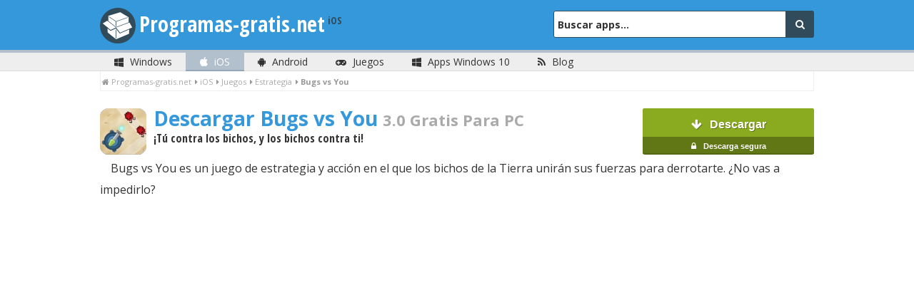

--- FILE ---
content_type: text/html; charset=UTF-8
request_url: https://www.programas-gratis.net/iphone/app/bugs-vs-you
body_size: 11040
content:
<!DOCTYPE html>
<html lang="es">
  <head>

    <!-- Google tag (gtag.js) -->
    <meta name="site-verification" content="3241aee3d955475aff8be991b388a436"/>
    <script async="async" src="https://www.googletagmanager.com/gtag/js?id=G-X2HXJGH7HQ"></script>

    
    <script>

      window.dataLayer = window.dataLayer || [];

      function gtag() {
        dataLayer.push(arguments);
      }

      gtag('js', new Date());

      gtag('config', 'G-X2HXJGH7HQ');
    </script>
    <title>
                  Descargar Bugs vs You 3.0 para iOS
              </title><meta  charset="UTF-8" /><meta  name="viewport"  content="width=device-width, initial-scale=1, maximum-scale=1" /><meta  name="description"  content="Bugs vs You 3.0 - ¡Tú contra los bichos, y los bichos contra ti! - Descarga la app Bugs vs You 3.0 para iOS" /><meta name="robots" content="index, follow"><link rel="canonical" href="https://www.programas-gratis.net/iphone/app/bugs-vs-you" /><!-- CRITICAL PROGRAM --><style type="text/css">
aside,header,nav{display:block}html{font-size:100%;-webkit-text-size-adjust:100%;-ms-text-size-adjust:100%}html,button,input{font-family:sans-serif}body{margin:0}h1{font-size:2em;margin:.67em 0}h2{font-size:1.5em;margin:.83em 0}h3{font-size:1.17em;margin:1em 0}p{margin:1em 0}ul{margin:1em 0;padding:0 0 0 40px}nav ul{list-style:none;list-style-image:none}img{-ms-interpolation-mode:bicubic;border:0}form{margin:0}button,input{font-size:100%;margin:0;vertical-align:baseline;*vertical-align:middle;line-height:normal}button{cursor:pointer;-webkit-appearance:button;*overflow:visible}button::-moz-focus-inner,input::-moz-focus-inner{padding:0;border:0}p{-webkit-hyphens:auto;-moz-hyphens:auto;hyphens:auto;-epub-hyphens:auto}ul{padding:0;list-style-type:none}.fourcol{width:31.491712705%}.eightcol{width:65.745856349%}.fourcol,.eightcol{position:relative;float:left;margin-left:2.762430939%}.first{margin-left:0}.last{float:right}*{-webkit-box-sizing:border-box;-moz-box-sizing:border-box;box-sizing:border-box}::selection{background:#ffd34e}::-moz-selection{background:#ffd34e}.left{font-size:11px;float:left;text-transform:uppercase;color:#999}.right{font-size:13px;line-height:15px;float:right;margin:0 14px 0 0;color:#666}.cursive{font-size:11px;font-style:italic;color:#aaa}.clear{clear:both}#lbOverlay{position:fixed;z-index:9999;top:0;left:0;width:100%;height:100%;cursor:pointer;background-color:#000}#lbCenter,#lbBottomContainer{position:absolute;z-index:9999;overflow:hidden;background-color:#fff}#lbBottomContainer{border-bottom:3px solid #3498db}#lbImage{position:absolute;top:0;left:0;border:10px solid #fff;background-repeat:no-repeat}#lbPrevLink,#lbNextLink{position:absolute;top:0;display:block;width:50%;outline:0}#lbPrevLink{left:0}#lbNextLink{right:0}#lbBottom{font-size:14px;line-height:1.4em;text-align:left;color:#666;border:10px solid #fff;border-top-style:none}#lbCloseLink{display:block;float:right;width:66px;height:22px;margin:5px 0;outline:0;background:transparent url(https://www.programas-gratis.net/bundles/application/img/closelabel.gif) no-repeat center}#lbCaption,#lbNumber{margin-right:71px}#lbCaption{font-weight:700}input{font-family:'Open Sans',Helvetica,Arial,sans-serif}input[type='text']{font-size:16px;line-height:2.6em;width:100%;height:2.6em;margin:0;padding:0}.has_tooltip{cursor:pointer;border-bottom:1px dotted #aaa}span > .tooltip{line-height:20px;visibility:hidden;overflow:hidden;width:228px;min-height:40px;margin-top:-10px;margin-left:-115px;opacity:0}.has_tooltip.so .tooltip{margin-left:-159px;margin-left:-159px}.tooltip{font-size:11px;font-style:normal;position:absolute;z-index:10;margin-left:-40px;padding:10px;text-decoration:none;color:#fff;background:#333}.tooltip:before{position:absolute;display:block;display:none\9;width:10px;height:10px;margin-top:-16px;margin-left:174px;content:'';-webkit-transform:rotate(-45deg);-moz-transform:rotate(-45deg);-o-transform:rotate(-45deg);transform:rotate(-45deg);border:0;border-top:1px solid #333;border-right:1px solid #333;background:#333;*display:none!important;*display:none}*,:before,:after{-webkit-box-sizing:border-box;-moz-box-sizing:border-box;box-sizing:border-box}body{font-family:'Open Sans',Helvetica,Arial,sans-serif;font-size:14px;color:#333;background-color:#fff;text-rendering:optimizeLegibility}a{-webkit-transition:all 0 ease-in-out;-ms-transition:all 0 ease-in-out;-o-transition:all 0 ease-in-out;transition:all 0 ease-in-out;text-decoration:none;color:#3498db;-transition:all 0 ease-in-out}h1,h2,h3{font-family:'Open Sans Condensed',Helvetica,Arial;-webkit-transform:rotate(0);transform:rotate(0)}h3{font-family:'Open Sans',Helvetica,Arial,sans-serif}img{-webkit-border-radius:2px;-moz-border-radius:2px;border-radius:2px}header{height:70px;margin:auto;padding:10px;padding-top:20px;padding-right:15px;padding-left:15px;background-color:#3498db}header .head{position:relative;height:60px;margin-top:-10px;-webkit-transition:all .4s ease-in-out;-ms-transition:all .4s ease-in-out;-o-transition:all .4s ease-in-out;transition:all .4s ease-in-out;-transition:all .4s ease-in-out}header .logo{font-family:'Open Sans Condensed',Helvetica,Arial;font-size:30px;font-weight:700;line-height:40px;float:left;width:340px;margin-top:4px;padding-left:55px;-webkit-transition:transform .2s ease-in-out;-ms-transition:transform .2s ease-in-out;-o-transition:transform .2s ease-in-out;transition:transform .2s ease-in-out;-webkit-transform:rotate(0);transform:rotate(0);color:#fff;-transition:transform .2s ease-in-out}header .logo a{color:#fff}header .logo:before{position:absolute;top:-3px;left:0;width:50px;height:50px;content:'';-webkit-transition:all .2s ease-in-out;-ms-transition:all .2s ease-in-out;-o-transition:all .2s ease-in-out;transition:all .2s ease-in-out;background-image:url(https://www.programas-gratis.net/assets/images/logo.png);background-repeat:no-repeat;background-position:0 0;background-size:50px;-transition:all .2s ease-in-out}header .search_header{float:right;width:335px;margin-top:5px;margin-right:-5px}header .search_header form{position:relative;margin-top:0}header .search_header input[type='text']{font-size:14px;font-weight:700;line-height:18px;width:330px;height:38px;margin-left:-35px;padding:3px;padding-left:5px;color:#333;border:0;border:1px solid #314b5b;border-radius:3px;background-color:#fff}header .search_header .placeholder{color:#aaa}header .search_header .search_button{line-height:25px;position:absolute;float:right;width:40px;height:38px;margin-left:-5px;padding:5px;text-align:center;color:#fff;-webkit-border-top-right-radius:3px;-moz-border-radius-topright:3px;border-top-right-radius:3px;-webkit-border-bottom-right-radius:3px;-moz-border-radius-bottomright:3px;border-bottom-right-radius:3px;background-color:#314b5b}.top_download{position:fixed;z-index:999;top:0;display:none;width:100%;height:56px;background-color:#fff;box-shadow:0 0 10px #999}.top_download .down_title{font-size:18px;font-weight:700;line-height:55px;display:block;text-align:center;color:#314B5B}.top_download .logo_ficha_top{float:left;width:auto;max-width:52px;max-height:50px;margin-top:3px}.top_download .main{height:55px}nav{height:30px;-webkit-transition:all 0 ease-in-out;-ms-transition:all 0 ease-in-out;-o-transition:all 0 ease-in-out;transition:all 0 ease-in-out;border-top:3px solid #3498db;border-bottom:1px solid #ddd;background-color:#eee;-transition:all 0 ease-in-out}nav ul{width:100%;margin-top:0}nav ul li{line-height:26px;display:inline-block;height:26px;margin-right:-5px;margin-left:0;list-style:none;-webkit-transition:all 0 ease-in-out;-ms-transition:all 0 ease-in-out;-o-transition:all 0 ease-in-out;transition:all 0 ease-in-out;text-align:center;-transition:all 0 ease-in-out}nav ul li a{display:block;text-decoration:none;color:#333}nav ul li a i{margin-right:5px}nav ul .external{float:right;margin-right:0}nav ul .external a{border:0;background-color:transparent}nav ul li.active{color:#fff;background-color:#3498db}nav ul li.active a{color:#fff}nav ul li.win.active{border-bottom:2px solid #41afe2;background-color:#6dc2e9}nav#windows{border-top:4px solid #6dc2e9}.top_ad{margin-top:6px;margin-bottom:5px;text-align:center}.top_ad div{margin:auto}.breadcrumb{margin-top:-14px;margin-bottom:4px;padding:0;padding-bottom:0;color:#999;border:1px solid #eee;border-top:0;border-radius:2px}.breadcrumb ul{margin-bottom:0;padding-top:4px!important;padding-bottom:4px!important;padding-left:2px}.breadcrumb ul li{font-size:11px;font-weight:700;display:inline;display:inline-block;margin-right:5px}.breadcrumb ul li i{margin-right:3px}.breadcrumb ul li a{font-weight:400;color:#aaa}.main{width:1000px;margin:auto}.content{border-radius:3px}aside{overflow-x:hidden;padding-top:0;padding-bottom:0;border:1px solid #eee;border-bottom:1px solid #ddd;-webkit-border-radius:3px;-moz-border-radius:3px;border-radius:3px;background-color:#f5f5f5}.title_sidebar{font-family:'Open Sans Condensed',Helvetica,Arial!important;font-size:17px;margin-top:0!important;margin-bottom:0!important;padding-top:5px;padding-bottom:5px;border-bottom:1px solid #fff;text-shadow:0 1px 0 #fff}.categories{margin-top:0;margin-bottom:0}.categories li{padding:5px;padding-right:0;padding-left:15px;border-bottom:1px solid #eee}.categories li:last-child{border-bottom:0}.categories li a{display:block;text-decoration:none;color:#333}.categories li a i{width:20px;margin-right:6px;text-align:center}.categories li.active{background-color:#3498db}.categories li.active a{color:#fff}.categories .subcat_parent{padding-left:0}.categories .subcat_parent li{position:relative}.categories .subcat_parent li a{display:block;overflow:hidden;white-space:nowrap;text-overflow:ellipsis;color:#333}.categories .subcat_parent .third_level{padding-left:5px}.categories .subcat_parent .third_level ul{margin-top:0;margin-bottom:0}.categories .subcat_parent .third_level li{margin-left:-5px}.categories .subcat_parent .third_level li a{font-size:11px;padding-left:5px;color:#333}.categories .subcat_parent .third_level .active{background-color:#314b5b}.categories .subcat_parent .third_level .active a{color:#fff}.categories .subcat{font-size:12px;margin-top:-1px;margin-left:0}.categories .subcat i{margin-right:2px;margin-left:5px;color:#aaa}.categories .subcat .active{color:#fff;background-color:#aaa}.categories .subcat .active a{color:#fff}.categories .subcat .active i{color:#fff}.title_sidebar{margin-top:2px;margin-bottom:5px;padding-left:10px;color:#aaa}.download_button{font-size:16px!important;font-weight:700;float:right;margin-top:-54px;padding:8px;-webkit-transition:all .2s ease-in-out;-ms-transition:all .2s ease-in-out;-o-transition:all .2s ease-in-out;transition:all .2s ease-in-out;color:#fff!important;border-bottom:1px solid #617716;-webkit-border-radius:3px;-moz-border-radius:3px;border-radius:3px;background:#617716;background:-moz-linear-gradient(left,#617716 0,#617716 24%,#8aaa1f 24%,#8aaa1f 100%);background:-webkit-gradient(linear,left top,right top,color-stop(0,#617716),color-stop(24%,#617716),color-stop(24%,#8aaa1f),color-stop(100%,#8aaa1f));background:-webkit-linear-gradient(left,#617716 0,#617716 24%,#8aaa1f 24%,#8aaa1f 100%);background:-o-linear-gradient(left,#617716 0,#617716 24%,#8aaa1f 24%,#8aaa1f 100%);background:-ms-linear-gradient(left,#617716 0,#617716 24%,#8aaa1f 24%,#8aaa1f 100%);background:linear-gradient(to right,#617716 0,#617716 24%,#8aaa1f 24%,#8aaa1f 100%);background-color:#8aaa1f;background-position:-15px;background-size:150%;text-shadow:1px 1px 0 #617716;-transition:all .2s ease-in-out;filter:progid:DXImageTransform.Microsoft.gradient(startColorstr='#617716',endColorstr='#8aaa1f',GradientType=1)}.download_button i{margin-right:7px}.download_button.big{line-height:30px;width:200px;height:65px;margin-top:-79px;text-align:center;text-shadow:0 1px 0 #578556}.download_button.big span{font-size:11px;display:block}.download_button.down_top{float:right;margin-top:8px}.download_button.big{font-family:Helvetica;font-size:25px;font-weight:700;overflow:hidden;min-width:200px;padding:8px;-webkit-transition:all .2s ease-in-out;-ms-transition:all .2s ease-in-out;-o-transition:all .2s ease-in-out;transition:all .2s ease-in-out;text-align:center;text-decoration:none;color:#fff!important;border-bottom:2px solid #536610;-webkit-border-radius:3px;-moz-border-radius:3px;border-radius:3px;background:#8aaa1f;background:-moz-linear-gradient(top,#8aaa1f 0,#8aaa1f 64%,#617716 64%,#617716 100%);background:-webkit-gradient(linear,left top,left bottom,color-stop(0,#8aaa1f),color-stop(64%,#8aaa1f),color-stop(64%,#617716),color-stop(100%,#617716));background:-webkit-linear-gradient(top,#8aaa1f 0,#8aaa1f 64%,#617716 64%,#617716 100%);background:-o-linear-gradient(top,#8aaa1f 0,#8aaa1f 64%,#617716 64%,#617716 100%);background:-ms-linear-gradient(top,#8aaa1f 0,#8aaa1f 64%,#617716 64%,#617716 100%);background:linear-gradient(to bottom,#8aaa1f 0,#8aaa1f 64%,#617716 64%,#617716 100%);background-color:#8aaa1f;text-shadow:1px 1px 0 #617716;-transition:all .2s ease-in-out;filter:progid:DXImageTransform.Microsoft.gradient(startColorstr='#8aaa1f',endColorstr='#617716',GradientType=0)}.ficha{position:relative}.ficha h1{font-family:'Open Sans',Helvetica,Arial,sans-serif;margin-bottom:-15px;color:#ddd}.ficha h1 a{color:#3498db}.ficha h1 span.program_span{font-size:22px;color:#aaa}.ficha h1 span.free{font-size:14px;font-weight:400}.ficha .logo_ficha{float:left;width:auto;max-width:65px;height:auto;margin-top:5px;margin-right:10px}.ficha .mini_desc{font-size:16px;max-width:370px;margin-left:75px;color:#333}.ficha .ad_roba{margin-top:15px;margin-right:15px;margin-bottom:5px;text-align:center;margin-right: auto;margin-left: auto;}.ficha .description{line-height:24px;min-height:245px;margin-top:15px}.tabs{height:39px;margin-top:25px;border-bottom:2px solid #3498db;background-color:#f5f5f5}.tabs li{line-height:30px;position:relative;display:inline-block;width:19.5%;padding:4px;padding-right:5px;padding-left:5px;text-align:center}.tabs li a{font-weight:700;display:block;padding-right:10px;padding-left:10px;-webkit-transition:all 0 ease-in-out;-ms-transition:all 0 ease-in-out;-o-transition:all 0 ease-in-out;transition:all 0 ease-in-out;color:#767676;-transition:all 0 ease-in-out}.tabs li.active_tab{background-color:#3498db}.tabs li.active_tab a{color:#fff}.img_list_entry{padding:5px}form{margin-top:10px}.versions{padding-left:10px}.versions h3{margin-top:10px;margin-bottom:5px}.versions a{color:#3498db}.versions li{padding-top:10px;padding-bottom:10px;border-bottom:1px solid #eee}.share_app ul{padding:10px;text-align:center;border:1px solid #eee;border-bottom:1px solid #ddd;-webkit-border-radius:3px;-moz-border-radius:3px;border-radius:3px;background-color:#f5f5f5}.share_app ul li{display:inline;margin-right:10px;margin-left:10px}.share_app ul li i{font-size:80px;-webkit-transition:all .1s ease-in-out;-ms-transition:all .1s ease-in-out;-o-transition:all .1s ease-in-out;transition:all .1s ease-in-out;-transition:all .1s ease-in-out}.share_app .tw{color:#00acee}.share_app .fb{color:#3b5998}.share_app .gplus{color:#dd4b39}.share_app.mini ul{padding:5px;border:0 solid #eee;border-bottom:0 solid #ddd;-webkit-border-radius:3px;-moz-border-radius:3px;border-radius:3px;background-color:transparent}.share_app.mini ul li{display:inline;margin-right:10px;margin-left:10px;padding-right:0}.share_app.mini ul li i{font-size:30px;-webkit-transition:all .1s ease-in-out;-ms-transition:all .1s ease-in-out;-o-transition:all .1s ease-in-out;transition:all .1s ease-in-out;-transition:all .1s ease-in-out}.share_app.mini .tw{color:#00acee}.share_app.mini .fb{color:#3b5998}.share_app.mini .gplus{color:#dd4b39}.info_parent{margin-top:0}.info_sidebar{clear:both;overflow:hidden;padding:12px 0 11px 18px;border-bottom:1px solid #e6e6e6}.info_sidebar a{color:#3498db}.language_selector{position:absolute;z-index:999;width:99px;-webkit-border-bottom-right-radius:3px;border-bottom-right-radius:3px;-webkit-border-bottom-left-radius:3px;border-bottom-left-radius:3px;background-color:#314b5b;box-shadow:0 0 10px #999}.language_selector li{width:99px!important;border-right:none!important}.language_selector li:first-child{border-right:none!important;border-left:none!important}.language_selector li:last-child{border-right:none!important;border-left:none!important;-webkit-border-bottom-right-radius:3px;border-bottom-right-radius:3px;-webkit-border-bottom-left-radius:3px;border-bottom-left-radius:3px}.language_selector a{color:#fff}.hidden{display:none}.rating{font-size:10px;float:left;margin-top:75px;margin-left:-76px;color:#aaa}.rating .fa-star{color:#f1c40f}.info_sidebar .rating{font-size:12px;float:none;margin-top:0;margin-left:0;color:#666}.goto_cat{font-size:24px;position:absolute;z-index:999;top:-3px;right:5px;display:none;color:#fff;text-shadow:#22638e 1px 1px}button{border:0}.clear{clear:both}#additional_program_versions{display:none}.block_versions #additional_program_versions{margin-top:-40px}@media only screen and (max-width:360px){.main{width:99%;padding-right:5px;padding-left:5px}.eightcol,.fourcol{width:99%}.top_ad{overflow:hidden;width:100%}header{height:90px;margin-top:0;padding-top:20px}header .logo:before{background-image:none}header .logo{width:290px;margin-top:-10px;margin-left:-10px;padding-left:0}header .logo a{font-size:25px}header .search_header{float:right;width:265px;margin-top:0}header .search_header input[type='text']{width:264px;margin-left:-28px}nav ul li{width:20%}nav ul .external{float:none}nav ul span{display:none}.fourcol{width:100%}.fourcol,.fourcol.last{margin-bottom:10px;margin-left:0}.download_button.big{float:left;margin-top:0;margin-left:auto}.tabs{margin-top:100px}.tabs li{width:18.6%}.tabs li a span{display:none}.ficha .logo_ficha{width:70px}.ficha .ad_roba{display:block;margin-left:3px}.ficha h1{font-size:22px;overflow:auto;white-space:normal;text-overflow:none}.ficha h1 span.program_span{font-size:16px}.ficha .mini_desc{font-size:14px;margin-top:30px;margin-left:0}aside{overflow:hidden}.top_download{text-align:center}.top_download .down_title{float:none;margin-top:5px}.top_download .download_button.down_top{margin-top:0}.top_download .main{background-image:none}.language_selector{width:92px;margin-left:-32px;padding-left:9px;text-align:center}.language_selector li{width:75px!important}.top_download{visibility:hidden}.rating{display:none}.goto_cat{right:-7px;display:inherit}}@media only screen and (min-width:321px) and (max-width:480px){.main{width:100%;padding-right:5px;padding-left:5px}.eightcol,.fourcol{width:99%}.top_ad{overflow:hidden;width:100%}header{height:100px}header .logo:before{background-image:none}header .search_header{display:block;float:left;width:100%;margin-top:0;margin-left:20px}header .search_header input[type='text']{width:99%}header .logo{width:100%;margin-top:-10px;margin-bottom:10px;padding-left:0}header .logo a{font-size:30px}nav ul li{width:20%}nav ul .external{float:none}nav ul span{display:none}.fourcol{width:100%}.fourcol,.fourcol.last{margin-bottom:10px;margin-left:0}.download_button.big{float:left;margin-top:0;margin-left:0}.tabs{margin-top:100px}.tabs li{width:18.6%}.tabs li a span{display:none}.ficha .logo_ficha{width:80px}aside{overflow:hidden}.top_download{text-align:center}.top_download .down_title{float:none;margin-top:5px}.top_download .download_button.down_top{margin-top:0}.top_download .main{background-image:none}.language_selector{width:92px;margin-left:0;padding-left:9px;text-align:center}.language_selector li{width:75px!important}.top_download{visibility:hidden}.rating{display:none}.goto_cat{display:inherit;margin-top:13px}}@media only screen and (min-width:342px) and (max-width:360px){header .search_header{margin-left:12px}}@media only screen and (width:480px){.goto_cat{margin-top:0}}@media only screen and (max-width:767px){.top_download{visibility:hidden}}@media only screen and (min-width:481px) and (max-width:768px){.main{width:88%;padding-right:5px;padding-left:5px}.eightcol,.fourcol{width:99%}.top_ad{overflow:hidden;width:100%}.ficha .mini_desc{max-width:460px}.tabs li{width:auto}header{height:100px}header .logo:before{margin-top:6px;background-size:35px}header .search_header{display:block;float:left;width:100%;margin-top:0;margin-left:20px}header .search_header input[type='text']{width:99%}header .logo{width:100%;margin-top:-4px;margin-bottom:10px;margin-left:-8px}header .logo a{font-size:34px}nav ul li{width:90px}.fourcol{width:100%}.fourcol,.fourcol.last{margin-bottom:10px;margin-left:0}.download_button.big{float:left;margin-top:0;margin-left:0}.ficha .logo_ficha{width:80px}aside{overflow:hidden}.tabs{margin-top:100px}.tabs li{width:18.6%}.tabs li a span{display:none}.goto_cat{display:inherit;margin-top:5px}}@media only screen and (min-width:342px) and (max-width:479px){.goto_cat{display:inherit;margin-top:-2px}}@media only screen and (min-width:480px) and (max-width:534px){nav ul li{width:20%}nav ul .external{float:none}nav ul span{display:none}}@media only screen and (min-width:769px) and (max-width:868px){.top_ad{width:100%}}@media only screen and (min-width:769px) and (max-width:930px){header{height:100px}header .logo:before{background-size:35px}header .search_header{display:block;float:none;width:auto;margin-top:0;margin-left:30px}header .search_header input[type='text']{width:99%}header .logo{width:100%;margin-top:-5px;margin-bottom:10px;margin-left:-5px}header .logo a{font-size:30px}.goto_cat{right:13px;display:inherit;margin-top:5px}.top_ad{width:100%}}@media only screen and (min-width:769px) and (max-width:1000px){.main{width:89%;padding-right:5px;padding-left:5px}.eightcol,.fourcol{width:99%}.ficha .mini_desc{max-width:450px}aside{overflow:hidden}.top_ad{width:100%}}@media only screen and (min-width:1001px){.ficha .mini_desc.down{max-width: 600px;}.ficha .download_button.big{position:absolute;top:0;right:0;margin-top:5px}}@font-face{font-family:'FontAwesome';font-weight:400;font-style:normal;src:url(https://www.programas-gratis.net/bundles/application/fonts/fontawesome-webfont.eot?v=4.0.1);src:url(https://www.programas-gratis.net/bundles/application/fonts/fontawesome-webfont.eot?#iefix&v=4.0.1) format("embedded-opentype"),url(https://www.programas-gratis.net/bundles/application/fonts/fontawesome-webfont.woff?v=4.0.1) format("woff"),url(https://www.programas-gratis.net/bundles/application/fonts/fontawesome-webfont.ttf?v=4.0.1) format("truetype"),url(https://www.programas-gratis.net/bundles/application/fonts/fontawesome-webfont.svg?v=4.0.1#fontawesomeregular) format("svg")}.fa{font-family:FontAwesome;font-weight:400;font-style:normal;line-height:1;display:inline-block;-webkit-font-smoothing:antialiased;-moz-osx-font-smoothing:grayscale}.fa-search:before{content:'\f002'}.fa-star:before{content:'\f005'}.fa-home:before{content:'\f015'}.fa-download:before{content:'\f019'}.fa-lock:before{content:'\f023'}.fa-picture-o:before{content:'\f03e'}.fa-arrow-down:before{content:'\f063'}.fa-twitter-square:before{content:'\f081'}.fa-facebook-square:before{content:'\f082'}.fa-rss:before{content:'\f09e'}.fa-arrow-circle-down:before{content:'\f0ab'}.fa-globe:before{content:'\f0ac'}.fa-internet:before{content:'\f0c2'}.fa-google-plus-square:before{content:'\f0d4'}.fa-caret-down:before{content:'\f0d7'}.fa-caret-right:before{content:'\f0da'}.fa-comments-o:before{content:'\f0e6'}.fa-file-text-o:before{content:'\f0f6'}.fa-angle-right:before{content:'\f105'}.fa-gamepad:before{content:'\f11b'}.fa-apple:before{content:'\f179'}.fa-windows:before{content:'\f17a'}.fa-android:before{content:'\f17b'}#cookies_notice_widget_root{font-family:Arial;font-size:13px;line-height:15px;position:fixed;z-index:999;bottom:0;width:100%;min-height:40px;background-color:#ffe273;box-shadow:0 -1px 2px #999}#cookies_notice_widget_root a{font-size:13px;line-height:15px;text-decoration:none}#cookies_notice_widget_root p{font-size:13px;line-height:15px;margin:4px 6px;padding:0;color:#333}#cookies_notice_widget_root .clear{clear:both;overflow:hidden;height:1px}#cookies_notice_widget_root .links_wrapper{line-height:15px;float:right;margin:10px 24px 0;vertical-align:middle}#cookies_notice_widget_root .links_wrapper .link_ok{font-weight:700;margin-right:16px;padding:4px 12px;color:#fff;border:2px solid #a68300;border-radius:5px;background:#a68300}#cookies_notice_widget_root .links_wrapper .link_more_info{font-size:12px;color:#a68300}
</style><link href="https://www.programas-gratis.net/assets/css/stylepgnet.min.css" rel="stylesheet" /><link href="https://fonts.googleapis.com/css?family=Open+Sans:400,700" rel="stylesheet" /><link href="https://fonts.googleapis.com/css?family=Open+Sans+Condensed:700" rel="stylesheet" /><link rel='publisher' href='https://plus.google.com/+programasgratis'/><link rel="icon" type="image/x-icon" href="https://www.programas-gratis.net/assets/images/logo.png"/><!--[if lt IE 9]><link rel="icon" type="image/x-icon" href="https://www.programas-gratis.net/assets/images/favicon.ico"/><![endif]--><script src="https://www.programas-gratis.net/assets/js/jquery-1.11.3.min.js"></script><!--[if lt IE 9]><script src="https://www.programas-gratis.net/assets/js/ie.min.js"></script><![endif]-->
        <script type="text/javascript">
      var _gaq = _gaq || [];
      _gaq.push([
        '_setAccount', 'UA-677164-1'
      ], [
        '_setDomainName', '.programas-gratis.net'
      ], [
        '_setAllowHash', false
      ], ['_trackPageview']);
      (function () {
        var ga = document.createElement('script');
        ga.type = 'text/javascript';
        ga.async = true;
        ga.src = (
          'https:' == document.location.protocol
          ? 'https://ssl'
          : 'http://www') + '.google-analytics.com/ga.js';
        var s = document.getElementsByTagName('script')[0];
        s.parentNode.insertBefore(ga, s);
      })();
    </script>

    <!-- Repixel Code -->
        <!-- Repixel Code -->

    <meta name="referrer" content="origin"/>
<meta name="twitter:card" content="summary_large_image"/>
<meta name="twitter:site" content="@pgnet_"/>
<meta name="twitter:creator" content="Programas-Gratis.net"/>
<meta name="twitter:title" content="Descargar Bugs vs You 3.0 para iOS">
<meta name="twitter:description" content="¡Tú contra los bichos, y los bichos contra ti!"/>


    

                                                
<script type="application/ld+json">
{
  "@context": "http://schema.org",
  "@type": "MobileApplication",
  "name": "Bugs vs You",
  "softwareVersion": "3.0",
  "description": "¡Tú contra los bichos, y los bichos contra ti!",
  "operatingSystem": "iOS",
  "applicationCategory": "Juegos",
  "applicationSubCategory": "Estrategia",
  "url": "",
  "fileSize": "27,20 MB",
  "screenshot": "http://imgapps.programas-gratis.net/apple/adicionales/483_1.jpg",
  "image": {
    "@type": "ImageObject",
    "url": "https://imgapps.programas-gratis.net/apple/ficha/483_100x100.jpg",
    "height": 100,
    "width": 100
  },
  "aggregateRating": {
    "@type": "AggregateRating",
    "ratingValue": 0.0,
    "bestRating": 10,
    "ratingCount": ,
    "worstRating": 0
  },
  "offers": {
    "@type": "Offer",
    "price": "0.89",
    "priceCurrency": "EUR"
  }
}
</script>



    
<script data-ad-client="ca-pub-7406541942381035" async src="https://pagead2.googlesyndication.com/pagead/js/adsbygoogle.js" crossorigin="anonymous"></script>

    <!-- Propeller Ads Verification Code -->
    <meta name="propeller" content="2be6e8f925fb07aa6c221579d4e4c215">
    <!-- Propeller Ads Verification Code -->

    
        
	        </script>
  </head>
        <body class="devices_ios">
      
            

    
<div class="top_download" id="down_header">
    <div class="main">
        <img alt="Bugs vs You" src="https://imgapps.programas-gratis.net/apple/ficha/483_100x100.jpg" class="logo_ficha_top" />

                    <a href="https://itunes.apple.com/es/app/bugs-vs-you/id567995821?mt=8&amp;uo=4&amp;at=10lwAb " class="download_button down_top" target="_blank" onClick="_gaq.push(['_trackEvent', 'Descarga Programa', 'Click Mobile Top', 'bugs-vs-you']);incDown('bugs-vs-you');">
                <i class="fa fa-arrow-down"></i> Descargar
            </a>
                <span class="down_title">Bugs vs You 3.0</span>
    </div>
</div>                          <header role="banner">
<div class="main head">
    <a href="#cat" class="goto_cat" title="Ir a las Categorías"><i class="fa fa-arrow-circle-down"></i></a>
    <div class="logo"><a href="https://www.programas-gratis.net/iphone" title="">Programas-gratis.net</a></div>
    <div class="search_header">
        <form id="main_search" action="https://www.programas-gratis.net/iphone/b" method="POST" role="search">
            <input type="text" placeholder="Buscar apps..." title="Buscar" id="form_searchString" name="form[searchString]"/>
            <button type="submit" class="search_button"  title="Buscar"> <i class="fa fa-search"></i></button>
        </form>
    </div>
</div>
</header>                              <nav class="" id="apple" role="navigation">
    <div class="main">
        <ul>
            <li class="win ">
                <a href="https://www.programas-gratis.net/" title="Programas PC"><i class="fa fa-windows"></i> <span>Windows</span></a>
            </li>
            <li class="ios active">
                <a href="https://www.programas-gratis.net/iphone" title="Apps iOS"><i class="fa fa-apple"></i> <span>iOS</span></a>
            </li>
            <li class="andr ">
                <a href="https://www.programas-gratis.net/android" title="Apps Android"><i class="fa fa-android"></i> <span>Android</span></a>
            </li>
            <li class="games ">
                <a href="https://www.programas-gratis.net/descargar-bajar/juegos-pc" title="Juegos PC"><i class="fa fa-gamepad"></i> <span>Juegos</span></a>
            </li>
            <li class="win ">
                <a href="https://www.programas-gratis.net/descargar-bajar/apps-windows" title="Apps Windows 10"><i class="fa fa-windows"></i> <span>Apps Windows 10</span></a>
            </li>
            <li class="blog"><a href="https://www.programas-gratis.net/blog/" title="Blog"><i class="fa fa-rss"></i> <span>Blog</span></a></li>

                                                                                                                                                    </ul>
    </div>
</nav>                          <div class="main"><div class="breadcrumb"><ul id="wo-breadcrumbs"><li><i class="fa fa-home"></i><a href="/"
                    ><span>Programas-gratis.net</span></a><span class='separator'></span></li><li><i class="fa fa-caret-right"></i><a href="https://www.programas-gratis.net/iphone"
                    ><span>iOS</span></a><span class='separator'></span></li><li><i class="fa fa-caret-right"></i><a href="https://www.programas-gratis.net/iphone/apps/juegos"
                    ><span>Juegos</span></a><span class='separator'></span></li><li><i class="fa fa-caret-right"></i><a href="https://www.programas-gratis.net/iphone/apps/estrategia"
                    ><span>Estrategia</span></a><span class='separator'></span></li><li><i class="fa fa-caret-right"></i><span>Bugs vs You</span></li></ul></div></div>
<script type="application/ld+json" id="breadcrumb_list">
    {
     "@context": "http://schema.org",
     "@type": "BreadcrumbList",
     "itemListElement": [{"@type":"ListItem","position":1,"item":{"@id":"\/","name":"Programas-gratis.net"}},{"@type":"ListItem","position":2,"item":{"@id":"https:\/\/www.programas-gratis.net\/iphone","name":"iOS"}},{"@type":"ListItem","position":3,"item":{"@id":"https:\/\/www.programas-gratis.net\/iphone\/apps\/juegos","name":"Juegos"}},{"@type":"ListItem","position":4,"item":{"@id":"https:\/\/www.programas-gratis.net\/iphone\/apps\/estrategia","name":"Estrategia"}},{"@type":"ListItem","position":5,"item":{"@id":"https:\/\/www.programas-gratis.net\/iphone\/app\/bugs-vs-you","name":"Bugs vs You"}}]
    }
</script>



                    
                <div class="main grid" role="main">
                              <div class="aside_no_margin">
    <div>
                                <div class="ficha">
                
        


    
<img alt="Bugs vs You" src="https://imgapps.programas-gratis.net/apple/ficha/483_100x100.jpg" class="logo_ficha" />
<h1>
            Descargar Bugs vs You <span class="program_span">3.0 Gratis Para PC</span>
    </h1>


    <h2 class="mini_desc down">¡Tú contra los bichos, y los bichos contra ti!</h2>



    <a href="https://itunes.apple.com/es/app/bugs-vs-you/id567995821?mt=8&amp;uo=4&amp;at=10lwAb" class="download_button big" target="_blank" onClick="_gaq.push(['_trackEvent', 'Descarga Programa', 'Click Mobile', 'bugs-vs-you']);">
        <i class="fa fa-arrow-down"></i> Descargar
        <span><i class="fa fa-lock"></i> Descarga segura </span>
    </a>


            
                            <div id="content">
                                      
<div class="description">
  <div>
          <div class="ad_roba">
        
      </div>
    
              <p><p>Bugs vs You es un juego de estrategia y acción en el que los bichos de la Tierra unirán sus fuerzas para derrotarte. ¿No vas a impedirlo?</p>
</p>
      
                            <div class="adsense_block">
<script async src="https://pagead2.googlesyndication.com/pagead/js/adsbygoogle.js?client=ca-pub-7406541942381035"
     crossorigin="anonymous"></script>
<!-- Generico_Adaptable -->
<ins class="adsbygoogle"
     style="display:block"
     data-ad-client="ca-pub-7406541942381035"
     data-ad-slot="8095669445"
     data-ad-format="auto"
     data-full-width-responsive="true"></ins>
<script>
     (adsbygoogle = window.adsbygoogle || []).push({});
</script></div>
                  
        <p><p>A base de cañonazos, en Bugs vs You tendrás que hacer frente a peligrosas y organizadas plagas de insectos en cuatro diferentes contextualizaciones: circuitos urbanos, en plena naturaleza, etc.</p>
</p>
      
                  
        <p><p>Queda claro, por tanto, que en Bugs vs You tu única misión es la de matar bichos sin piedad, evitando a base de disparos que las peligrosas hileras de insectos lleguen al final del camino. ¡Afina tu puntería, porque los insectos de Bugs vs You pueden llegar a ser muy veloces!</p>
</p>
      
                  
  
</div>

</div>

<div class="img_carrousel">
  <ul class="img_list">
          <li>
                  <img alt="Imagen de Bugs vs You" src="https://imgapps.programas-gratis.net/apple/adicionales/483_1.jpg" width="auto" height="auto" class="img_description"/>
              </li>
      </ul>
  <p class="center">
    <a href="https://www.programas-gratis.net/iphone/app/bugs-vs-you/imagenes">
      <i class="fa fa-picture-o"></i>
      <span>Ver más imágenes de
        Bugs vs You</span></a>
  </p>
</div>

<div class="notes">
<i class="fa fa-info-circle"></i>
<blockquote>
  Nota: Programas-GRATIS.net no ofrecerá bajo ningún concepto claves, serials, cracks, keygens o similares de
  Bugs vs You
  como se recoge en la normativa de propiedad intelectual.
</blockquote>

</div>
<br/>
<h2>
    <a href="https://www.programas-gratis.net/iphone/apps/estrategia">Ver más programas de la categoría
    Estrategia</a>
</h2>
                                </div>
            </div>

            <div class="content twelvecol">
                                                    
<div class="ad_autorelaxed">
    <script async src="//pagead2.googlesyndication.com/pagead/js/adsbygoogle.js"></script>
    <ins class="adsbygoogle"
         style="display:block"
         data-ad-format="autorelaxed"
         data-ad-client="ca-pub-7406541942381035"
         data-ad-slot="8039547882"></ins>
    <script>
        (adsbygoogle = window.adsbygoogle || []).push({});
    </script>
</div>



                                                
<div class="list rel">
            <h2><i class="fa fa-tags"></i> Apps a descargar relacionadas con Bugs vs You</h2>
    
    <ul>
                    <li>
                                    <div class="img_container">
        <a href="https://www.programas-gratis.net/iphone/app/biggest-bugs" title="Biggest Bugs">
        <img alt="" src="https://www.programas-gratis.net/assets/images/loader.png" class="logo_list" data-src="https://imgapps.programas-gratis.net/apple/ficha/417_100x100.jpg" width="65" height="65" />
        </a>
    </div>
        <h3>
    
                <a href="https://www.programas-gratis.net/iphone/app/biggest-bugs" title="Biggest Bugs">Biggest Bugs</a>
        <span class="version_title">1.00</span>
                </h3>
            <p>
                    Fotos a tamaño real e información sobre los mayores insectos del Planeta.
            </p>
    <a href="https://www.programas-gratis.net/iphone/app/biggest-bugs" class="download_button" title="Descargar Biggest Bugs">
        <i class="fa fa-arrow-down"></i> Descargar
    </a>
                <div class="clear"></div>
</li>
            </ul>
</div>
                    
                    





        
                
                
                
                                
                <div class="clearfix"></div>
<h2><i class="fa fa-info"></i> Información de Bugs vs You</h2>
<div class="ads_amazon">
    <script async src="https://pagead2.googlesyndication.com/pagead/js/adsbygoogle.js?client=ca-pub-7406541942381035"
     crossorigin="anonymous"></script>
<!-- Generico_Adaptable -->
<ins class="adsbygoogle"
     style="display:block"
     data-ad-client="ca-pub-7406541942381035"
     data-ad-slot="8095669445"
     data-ad-format="auto"
     data-full-width-responsive="true"></ins>
<script>
     (adsbygoogle = window.adsbygoogle || []).push({});
</script>
</div><div class="informacion_programa_descarga">
    <div class="item">
        <span class="left">Precio</span>
        <span class="right">                                0,89 €
                        </span>
    </div>
    <div class="item">
        <span class="left">Versión</span>
                                    <span class="right">3.0</span>
    </div>
    <div class="item">
        <span class="left">Categoría</span>
        <span class="right">
                                <a href="https://www.programas-gratis.net/iphone/apps/estrategia">Estrategia</a>
                </span>
    </div>

    
    
        <div class="item">
        <span class="left">Tamaño</span>
        <span class="right">27,20 MB</span>
    </div>
            
    <div class="item">
        <span class="left">Valoración</span>
        <span class="right">
            <div class="rating">
					    <i class="fa fa-star-o"></i>
							    <i class="fa fa-star-o"></i>
							    <i class="fa fa-star-o"></i>
							    <i class="fa fa-star-o"></i>
							    <i class="fa fa-star-o"></i>
			</div>        </span>
    </div>
    <div class="clearfix"></div>
</div>

                    
                    





        

                                                                
                    

                                                
<div class="list rel">
            <h2><i class="fa fa-tags"></i> Apps a descargar relacionadas con Bugs vs You</h2>
    
    <ul>
                    <li>
                                    <div class="img_container">
        <a href="https://www.programas-gratis.net/iphone/app/biggest-bugs" title="Biggest Bugs">
        <img alt="" src="https://www.programas-gratis.net/assets/images/loader.png" class="logo_list" data-src="https://imgapps.programas-gratis.net/apple/ficha/417_100x100.jpg" width="65" height="65" />
        </a>
    </div>
        <h3>
    
                <a href="https://www.programas-gratis.net/iphone/app/biggest-bugs" title="Biggest Bugs">Biggest Bugs</a>
        <span class="version_title">1.00</span>
                </h3>
            <p>
                    Fotos a tamaño real e información sobre los mayores insectos del Planeta.
            </p>
    <a href="https://www.programas-gratis.net/iphone/app/biggest-bugs" class="download_button" title="Descargar Biggest Bugs">
        <i class="fa fa-arrow-down"></i> Descargar
    </a>
                <div class="clear"></div>
</li>
            </ul>
</div>
                    
            
            
            </div> 
                            </div>
                                                </div>
    </div>
          
          
        </div>

                          <footer class="twelvecol first" role="contentinfo">
    <div class="main footer">
        <ul class="logo">
            <li class="title"><a href="https://www.programas-gratis.net" title="Programas-gratis.net" class="title">Programas-gratis.net</a>
            </li>
            <li><span>&copy; <a href="http://www.intexmedia.com/mediaprogramas/" target="_blank" title="Mediaprogramas">Mediaprogramas</a> 2026</span>
            </li>
            <li>
                <img src="https://www.programas-gratis.net/assets/images/comodo_secure_seal_100x85_transp.png" />
            </li>
        </ul>
        <ul class="logo">
            <li class="title">Sobre Nosotros</li>

            <li><a href="/contacto" title="Contacto"><i class="fa fa-caret-right"></i> Contacto</a></li>
            <li><a href="https://www.programas-gratis.net/blog/3146/como-desinstalar-programas-en-windows"
                   target="_blank" title=""><i class="fa fa-caret-right"></i> Desinstalación de programas</a></li>
            <li><a href="https://www.intexmedia.com/mediaprogramas" title="Mediaprogramas" target="_blank"><i
                            class="fa fa-caret-right"></i> Mediaprogramas SL</a></li>
            <li><a href="/envia-tu-software" title="Envía tu software"><i class="fa fa-caret-right"></i>
                    Envía tu software</a></li>
                    </ul>
        <ul class="logo">
            <li class="title">Información</li>
            <li><a href="/aviso-legal" title="Aviso legal"><i class="fa fa-caret-right"></i> Aviso legal</a></li>
            <li><a href="/politica-privacidad" title="Política de privacidad"><i class="fa fa-caret-right"></i> Política de privacidad</a></li>
            <li><a href="/politica-de-cookies" title="Política de cookies"><i class="fa fa-caret-right"></i> Política de cookies</a></li>

                    </ul>
                                                                                                                                                                                   <ul class="logo rrss_footer">
            <li class="title">Síguenos en...</li>
            <li class="sn"><a href="https://twitter.com/pgnet_" title="Síguenos en Twitter" target="_blank"><i
                            class="fa fa-twitter"></i></a></li>
            <li class="sn"><a href="https://www.facebook.com/programasgratis.net" title="Síguenos en Facebook"
                              target="_blank"><i class="fa fa-facebook"></i></a></li>
            <li class="sn"><a href="https://plus.google.com/+programasgratis/posts" title="Síguenos en Google+"
                              target="_blank"><i class="fa fa-google-plus"></i></a></li>
            <li class="sn"><a href="https://pinterest.com/programas/" title="Síguenos en Pinterest" target="_blank"><i
                            class="fa fa-pinterest"></i></a></li>
        </ul>
    </div>

    <div class="amazon_disclaimer">
        Este Sitio Web participa en el Programa de Afiliados de Amazon EU, un programa de publicidad para afiliados diseñado para ofrecer a sitios web un modo de obtener comisiones por publicidad, publicitando e incluyendo enlaces a Amazon.es.
    </div>

</footer>                          
          <script src="https://www.programas-gratis.net/assets/js/combined.min.js" async="async"></script>
                  
        <script type="text/javascript">
          $(document).ready(function () {
            $('a[data-url]').click(function () {
              location = $(this).attr('data-url');
              return false;
            });
          });
        </script>

                
        

                            </body>
    </html>


--- FILE ---
content_type: text/html; charset=utf-8
request_url: https://www.google.com/recaptcha/api2/aframe
body_size: 267
content:
<!DOCTYPE HTML><html><head><meta http-equiv="content-type" content="text/html; charset=UTF-8"></head><body><script nonce="Tn7pWLj-f_FawhYDJpwsqQ">/** Anti-fraud and anti-abuse applications only. See google.com/recaptcha */ try{var clients={'sodar':'https://pagead2.googlesyndication.com/pagead/sodar?'};window.addEventListener("message",function(a){try{if(a.source===window.parent){var b=JSON.parse(a.data);var c=clients[b['id']];if(c){var d=document.createElement('img');d.src=c+b['params']+'&rc='+(localStorage.getItem("rc::a")?sessionStorage.getItem("rc::b"):"");window.document.body.appendChild(d);sessionStorage.setItem("rc::e",parseInt(sessionStorage.getItem("rc::e")||0)+1);localStorage.setItem("rc::h",'1768983540893');}}}catch(b){}});window.parent.postMessage("_grecaptcha_ready", "*");}catch(b){}</script></body></html>